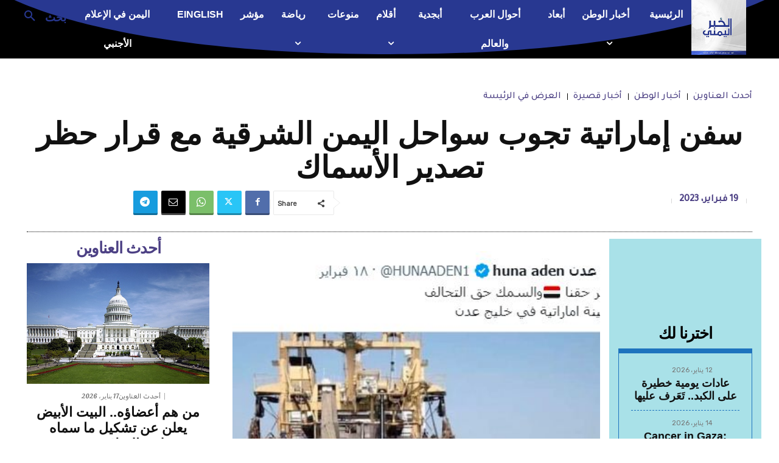

--- FILE ---
content_type: text/html; charset=utf-8
request_url: https://www.google.com/recaptcha/api2/aframe
body_size: 268
content:
<!DOCTYPE HTML><html><head><meta http-equiv="content-type" content="text/html; charset=UTF-8"></head><body><script nonce="YiFV6dTYp-KjPIxUKD-aXA">/** Anti-fraud and anti-abuse applications only. See google.com/recaptcha */ try{var clients={'sodar':'https://pagead2.googlesyndication.com/pagead/sodar?'};window.addEventListener("message",function(a){try{if(a.source===window.parent){var b=JSON.parse(a.data);var c=clients[b['id']];if(c){var d=document.createElement('img');d.src=c+b['params']+'&rc='+(localStorage.getItem("rc::a")?sessionStorage.getItem("rc::b"):"");window.document.body.appendChild(d);sessionStorage.setItem("rc::e",parseInt(sessionStorage.getItem("rc::e")||0)+1);localStorage.setItem("rc::h",'1768651012906');}}}catch(b){}});window.parent.postMessage("_grecaptcha_ready", "*");}catch(b){}</script></body></html>